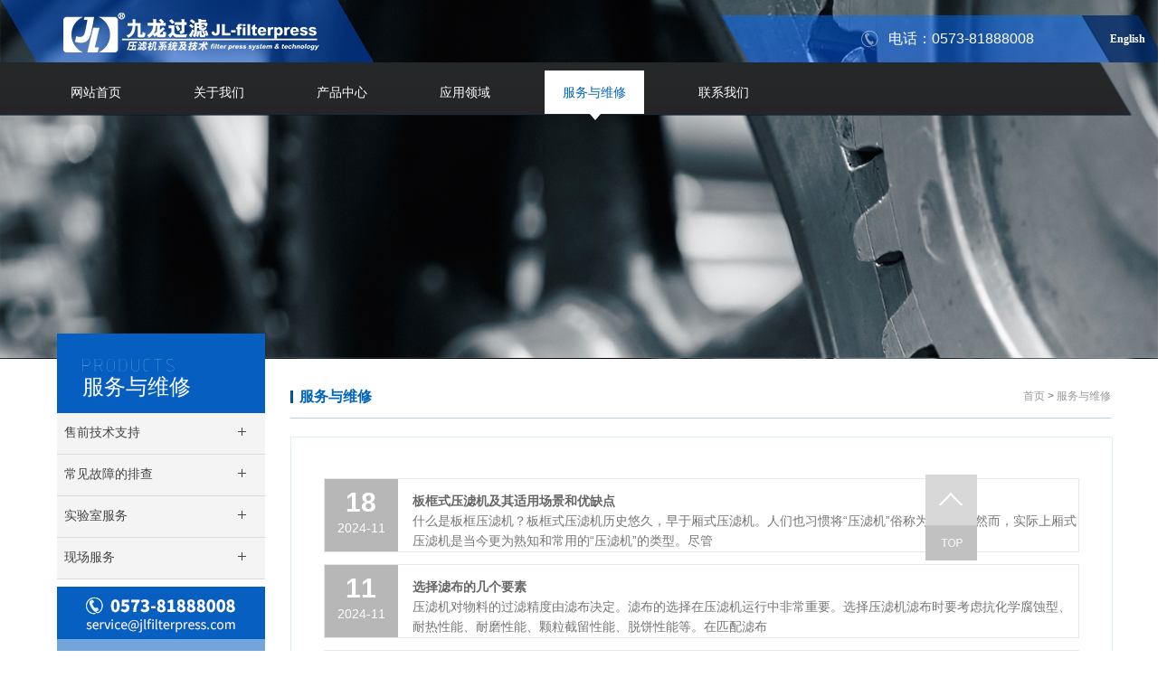

--- FILE ---
content_type: text/html;charset=utf-8
request_url: https://zjjiulong.com.cn/index.php?m=home&c=Lists&a=index&tid=2
body_size: 5573
content:
<!DOCTYPE html>
<html lang="en">
<head>
	<meta http-equiv="Content-Type" content="text/html; charset=UTF-8" />
<meta http-equiv="content-language" content="zh-CN" />
<!-- <meta name="viewport" content="width=device-width,height=device-height,initial-scale=1.0,maximum-scale=1.0,user-scalable=no" /> -->
<meta name="apple-mobile-web-app-capable" content="yes" />
<meta name="apple-mobile-web-app-status-bar-style" content="black" />
<meta name="format-detection" content="telephone=no" />
<title>服务与维修_浙江九龙环境科技有限公司</title>
<meta name="keywords" content="" />
<meta name="description" content="" />
<meta name="renderer" content="webkit">
<meta name="baidu-site-verification" content="code-77v81JZrrU" />  
<meta http-equiv="X-UA-Compatible" content="IE=edge">
<meta name="renderer" content="webkit">
<meta name="applicable-device" content="pc,mobile">
<meta name="MobileOptimized" content="width"/>
<meta name="HandheldFriendly" content="true"/>
<link rel="canonical" href="https://www.jlfilterpress.com" />
<link href="/template/pc/static/css/reset.css" rel="stylesheet" media="screen" type="text/css" />
<link href="/template/pc/static/css/jquery.lightbox-0.5.css" rel="stylesheet" media="screen" type="text/css" />
<link href="/template/pc/static/css/style.css" rel="stylesheet" media="screen" type="text/css" />
<link href="/template/pc/static/css/page.css" rel="stylesheet" media="screen" type="text/css" />
<script language="javascript" type="text/javascript" src="/template/pc/static/js/jquery.js"></script>
<script language="javascript" type="text/javascript" src="/template/pc/static/js/slider.js"></script>
<script language="javascript" type="text/javascript" src="/template/pc/static/js/jquery.easing.1.3.js"></script>
<script language="javascript" type="text/javascript" src="/template/pc/static/js/script.js"></script>
<script language="javascript" type="text/javascript" src="/template/pc/static/js/jquery.superslide.2.1.1.js"></script>
<script language="javascript" type="text/javascript" src="/template/pc/static/js/jquery.scrollloading.js"></script>
<script language="javascript" type="text/javascript" src="/template/pc/static/js/jquery.lightbox-0.5.js"></script>
<script language="javascript" type="text/javascript" src="/template/pc/static/js/tools.js"></script>
<script>
	var STATIC_URL = "/";
	var GLOBAL_URL = "/";
	var UPLOAD_URL = "/" ;
</script>

<!--[if IE 6]>
	<script src="static/js/ie6png.min.js" type="text/javascript" charset="utf-8"></script>	<script type="text/javascript">
		IE6PNG.fix('*,.png:hover,.png');
	</script>
<![endif]--><script type="text/javascript" src="/public/static/common/js/ey_global.js?v=v1.7.2"></script>
</head>
<body>

	<div class="header 1">

<div class="head1">
<h1><a href="https://www.jlfilterpress.com">
<dl>
<dt></dt>
<dd></dd>
</dl>
</a>
</h1>
<h2 >
<p style="color:#fff;">电话：0573-81888008</p>
<a target="_blank" href="https://zjjiulong.com.cn/?lang=en">English</a>
</h2>
</div>
<style>
.home-ul1{width: 100px;float: left;}
.home-ul2{width: 400px;float: left;margin-left: 60px;height: 82px;}
.home-wid{height: 25px!important;line-height: 25px!important;width: 220px;clear: both;}
.head2-box li.home-li ul li a {padding: 0 0px 0 10px;margin-right: 1px;}
.home-ml{}
.home-hover:hover dl{display:block!important;width: 199px;background: #fff;}
.home-ul2 li:first-child dl{margin: -26px 10px 10px 199px}
.home-ul2 li:nth-child(2) dl{margin: -26px 10px 10px 189px}
.home-ul2 li:nth-child(3) dl{margin: -26px 10px 10px 189px}
.home-ul2 li:nth-child(4) dl{margin: -26px 10px 10px 189px}
.home-ul2 li:nth-child(5) dl{margin: -26px 10px 10px 189px}
.home-ul2 li:nth-child(6) dl{margin: -26px 10px 10px 189px}
.home-ul2 li:nth-child(7) dl{margin: -26px 10px 10px 189px}
.home-ul2 li:nth-child(8) dl{margin: -26px 10px 10px 189px}
.home-ul2 li:nth-child(9) dl{margin: -26px 10px 10px 189px}
</style>
<div class="head2">
<div class="head2-box">
<ul>
<li class="home-li"><a class="home-a " href="https://www.jlfilterpress.com" >网站首页</a>
<span class=""></span>
<!--<span class=""></span>-->
</li>


<li class="home-li"><a class="home-a " href="//zjjiulong.com.cn/index.php?m=home&amp;c=Lists&amp;a=index&amp;tid=8">关于我们</a><span class=""></span>
<ul class="ul1">
<div class="home-ul1">
<li class="home-wid"><img src="/uploads/allimg/20231116/1-2311161I254936.jpg" alt=""></li>
</div>

<div class="home-ul2">
<li class="home-wid home-hover">
<a href="/index.php?m=home&c=Lists&a=index&tid=8">公司概况</a>
</li>
<li class="home-wid home-hover">
<a href="/index.php?m=home&c=Lists&a=index&tid=68">编年历</a>
</li>
<li class="home-wid home-hover">
<a href="/index.php?m=home&c=Lists&a=index&tid=69">品牌介绍</a>
</li>
<li class="home-wid home-hover">
<a href="/index.php?m=home&c=Lists&a=index&tid=70">荣誉资质</a>
</li>


</div>

<div class="home-ul1 home-ml">
<li class="deta-li">
<dl>
<dt></dt>
<dd></dd>
<dd>九龙过滤（原金龙压滤机），是中国主要的压滤机生产企业。公司提供的设备、系统和服务致力于帮助提高和优化客户的工艺流程。</dd>
</dl>
</li>
</div>

</ul></li> <li class="home-li"><a class="home-a " href="/index.php?m=home&c=Lists&a=index&tid=3">产品中心</a><span class=""></span>
<ul class="ul2">
<div class="home-ul1">
<li class="home-wid"><img src="/uploads/allimg/20240201/1-2402011QK2B4.png" alt=""></li>
</div>

<div class="home-ul2">
<li class="home-wid home-hover">
<a href="/index.php?m=home&c=Lists&a=index&tid=20">压滤机</a>
<dl style="display:none;background:#0064b9;">
    <dd style="border-bottom:1px solid #f5f5f5;"><a href="/index.php?m=home&c=Lists&a=index&tid=5" style="color:#f5f5f5;">压滤机组成&选型方法</a></dd>
<dd style="border-bottom:1px solid #f5f5f5;"><a href="/index.php?m=home&c=Lists&a=index&tid=24" style="color:#f5f5f5;">厢式压滤机</a></dd>
<dd style="border-bottom:1px solid #f5f5f5;"><a href="/index.php?m=home&c=Lists&a=index&tid=25" style="color:#f5f5f5;">隔膜式压滤机</a></dd>
<dd style="border-bottom:1px solid #f5f5f5;"><a href="/index.php?m=home&c=Lists&a=index&tid=72" style="color:#f5f5f5;">专用压滤机</a></dd>
<dd style="border-bottom:1px solid #f5f5f5;"><a href="/index.php?m=home&c=Lists&a=index&tid=73" style="color:#f5f5f5;">金龙系列压滤机(一体机)</a></dd>
<dd style="border-bottom:1px solid #f5f5f5;"><a href="/index.php?m=home&c=Lists&a=index&tid=74" style="color:#f5f5f5;">防爆压滤机</a></dd>
</dl></li>
<li class="home-wid home-hover">
<a href="/index.php?m=home&c=Lists&a=index&tid=21">压滤机辅助系统</a>
<dl style="display:none;background:#0064b9;">
    <dd style="border-bottom:1px solid #f5f5f5;"><a href="/index.php?m=home&c=Lists&a=index&tid=26" style="color:#f5f5f5;">自动拉板</a></dd>
<dd style="border-bottom:1px solid #f5f5f5;"><a href="/index.php?m=home&c=Lists&a=index&tid=75" style="color:#f5f5f5;">接液翻板</a></dd>
<dd style="border-bottom:1px solid #f5f5f5;"><a href="/index.php?m=home&c=Lists&a=index&tid=76" style="color:#f5f5f5;">滤布水洗</a></dd>
<dd style="border-bottom:1px solid #f5f5f5;"><a href="/index.php?m=home&c=Lists&a=index&tid=77" style="color:#f5f5f5;">反吹系统</a></dd>
<dd style="border-bottom:1px solid #f5f5f5;"><a href="/index.php?m=home&c=Lists&a=index&tid=78" style="color:#f5f5f5;">自动振打</a></dd>
<dd style="border-bottom:1px solid #f5f5f5;"><a href="/index.php?m=home&c=Lists&a=index&tid=79" style="color:#f5f5f5;">多功能电气控制</a></dd>
<dd style="border-bottom:1px solid #f5f5f5;"><a href="/index.php?m=home&c=Lists&a=index&tid=80" style="color:#f5f5f5;">多功能阀门组件</a></dd>
<dd style="border-bottom:1px solid #f5f5f5;"><a href="/index.php?m=home&c=Lists&a=index&tid=81" style="color:#f5f5f5;">包不锈钢</a></dd>
<dd style="border-bottom:1px solid #f5f5f5;"><a href="/index.php?m=home&c=Lists&a=index&tid=82" style="color:#f5f5f5;">旋塑防腐</a></dd>
<dd style="border-bottom:1px solid #f5f5f5;"><a href="/index.php?m=home&c=Lists&a=index&tid=83" style="color:#f5f5f5;">安全光栅</a></dd>
</dl></li>
<li class="home-wid home-hover">
<a href="/index.php?m=home&c=Lists&a=index&tid=22">压滤机组件</a>
<dl style="display:none;background:#0064b9;">
    <dd style="border-bottom:1px solid #f5f5f5;"><a href="/index.php?m=home&c=Lists&a=index&tid=27" style="color:#f5f5f5;">厢式滤板</a></dd>
<dd style="border-bottom:1px solid #f5f5f5;"><a href="/index.php?m=home&c=Lists&a=index&tid=28" style="color:#f5f5f5;">隔膜式滤板</a></dd>
<dd style="border-bottom:1px solid #f5f5f5;"><a href="/index.php?m=home&c=Lists&a=index&tid=29" style="color:#f5f5f5;">板框式滤板</a></dd>
<dd style="border-bottom:1px solid #f5f5f5;"><a href="/index.php?m=home&c=Lists&a=index&tid=84" style="color:#f5f5f5;">嵌入式滤板</a></dd>
<dd style="border-bottom:1px solid #f5f5f5;"><a href="/index.php?m=home&c=Lists&a=index&tid=85" style="color:#f5f5f5;">滤布</a></dd>
<dd style="border-bottom:1px solid #f5f5f5;"><a href="/index.php?m=home&c=Lists&a=index&tid=86" style="color:#f5f5f5;">液压站</a></dd>
<dd style="border-bottom:1px solid #f5f5f5;"><a href="/index.php?m=home&c=Lists&a=index&tid=87" style="color:#f5f5f5;">电气箱</a></dd>
<dd style="border-bottom:1px solid #f5f5f5;"><a href="/index.php?m=home&c=Lists&a=index&tid=88" style="color:#f5f5f5;">手柄</a></dd>
<dd style="border-bottom:1px solid #f5f5f5;"><a href="/index.php?m=home&c=Lists&a=index&tid=89" style="color:#f5f5f5;">水嘴</a></dd>
<dd style="border-bottom:1px solid #f5f5f5;"><a href="/index.php?m=home&c=Lists&a=index&tid=90" style="color:#f5f5f5;">夹布器</a></dd>
</dl></li>
<li class="home-wid home-hover">
<a href="/index.php?m=home&c=Lists&a=index&tid=71">压滤机配套设备</a>
<dl style="display:none;background:#0064b9;">
    <dd style="border-bottom:1px solid #f5f5f5;"><a href="/index.php?m=home&c=Lists&a=index&tid=92" style="color:#f5f5f5;">液压储泥斗</a></dd>
<dd style="border-bottom:1px solid #f5f5f5;"><a href="/index.php?m=home&c=Lists&a=index&tid=93" style="color:#f5f5f5;">气动储泥斗</a></dd>
<dd style="border-bottom:1px solid #f5f5f5;"><a href="/index.php?m=home&c=Lists&a=index&tid=94" style="color:#f5f5f5;">吨袋导料斗</a></dd>
<dd style="border-bottom:1px solid #f5f5f5;"><a href="/index.php?m=home&c=Lists&a=index&tid=95" style="color:#f5f5f5;">皮带输送机</a></dd>
<dd style="border-bottom:1px solid #f5f5f5;"><a href="/index.php?m=home&c=Lists&a=index&tid=96" style="color:#f5f5f5;">螺旋输送机</a></dd>
<dd style="border-bottom:1px solid #f5f5f5;"><a href="/index.php?m=home&c=Lists&a=index&tid=97" style="color:#f5f5f5;">输送机导料斗</a></dd>
<dd style="border-bottom:1px solid #f5f5f5;"><a href="/index.php?m=home&c=Lists&a=index&tid=98" style="color:#f5f5f5;">龙门架</a></dd>
<dd style="border-bottom:1px solid #f5f5f5;"><a href="/index.php?m=home&c=Lists&a=index&tid=99" style="color:#f5f5f5;">操作平台</a></dd>
<dd style="border-bottom:1px solid #f5f5f5;"><a href="/index.php?m=home&c=Lists&a=index&tid=100" style="color:#f5f5f5;">进料泵</a></dd>
<dd style="border-bottom:1px solid #f5f5f5;"><a href="/index.php?m=home&c=Lists&a=index&tid=101" style="color:#f5f5f5;">洗布小车</a></dd>
</dl></li>


</div>

<div class="home-ul1 home-ml">
<li class="deta-li">
<dl>
<dt></dt>
<dd></dd>
<dd>行业领先的过滤设备制造企业
九龙过滤（原金龙压滤机），是中国主要的压滤机生产企业。公司成立于1999年，始终专注于压滤机的设计和生产。经过近20年的……</dd>
</dl>
</li>
</div>

</ul></li> <li class="home-li"><a class="home-a " href="/index.php?m=home&c=Lists&a=index&tid=4">应用领域</a><span class=""></span>
<ul class="ul3">
<div class="home-ul1">
<li class="home-wid"><img src="/uploads/allimg/20231122/1-23112222363U41.jpg" alt=""></li>
</div>

<div class="home-ul2">
<li class="home-wid home-hover">
<a href="/index.php?m=home&c=Lists&a=index&tid=66">污水处理&环保</a>
</li>
<li class="home-wid home-hover">
<a href="/index.php?m=home&c=Lists&a=index&tid=64">化工行业</a>
</li>
<li class="home-wid home-hover">
<a href="/index.php?m=home&c=Lists&a=index&tid=54">矿业&矿物土</a>
</li>
<li class="home-wid home-hover">
<a href="/index.php?m=home&c=Lists&a=index&tid=56">食品行业</a>
</li>
<li class="home-wid home-hover">
<a href="/index.php?m=home&c=Lists&a=index&tid=58">冶炼</a>
</li>


</div>

<div class="home-ul1 home-ml">
<li class="deta-li">
<dl>
<dt></dt>
<dd></dd>
<dd>行业领先的过滤设备制造企业
九龙过滤（原金龙压滤机），是中国主要的压滤机生产企业。公司成立于1999年，始终专注于压滤机的设计和生产。经过近20年的……</dd>
</dl>
</li>
</div>

</ul></li> <li class="home-li"><a class="home-a active" href="/index.php?m=home&c=Lists&a=index&tid=2">服务与维修</a><span class="active"></span>
<ul class="ul4">
<div class="home-ul1">
<li class="home-wid"><img src="/uploads/allimg/20231122/1-231122223G0235.jpg" alt=""></li>
</div>

<div class="home-ul2">
<li class="home-wid home-hover">
<a href="/index.php?m=home&c=Lists&a=index&tid=10"> 售前技术支持</a>
</li>
<li class="home-wid home-hover">
<a href="/index.php?m=home&c=Lists&a=index&tid=7">常见故障的排查</a>
</li>
<li class="home-wid home-hover">
<a href="/index.php?m=home&c=Lists&a=index&tid=11">实验室服务</a>
</li>
<li class="home-wid home-hover">
<a href="/index.php?m=home&c=Lists&a=index&tid=12">现场服务</a>
</li>


</div>

<div class="home-ul1 home-ml">
<li class="deta-li">
<dl>
<dt></dt>
<dd></dd>
<dd>行业领先的过滤设备制造企业
九龙过滤（原金龙压滤机），是中国主要的压滤机生产企业。公司成立于1999年，始终专注于压滤机的设计和生产。经过近20年的……</dd>
</dl>
</li>
</div>

</ul></li> <li class="home-li"><a class="home-a " href="/index.php?m=home&c=Lists&a=index&tid=102">联系我们</a><span class=""></span>
</li> 


</ul>
</div>
<div class="nav-mak"></div>
</div>



</div>
<style>
.top{
top:0;
}
</style>

<script>
$(function(){
var _url = window.location.href;
$('.head2-box').find('.home-li').each(function() {
if(_url.indexOf($(this).find('.home-a').attr('href'))>-1){
$(this).find("a").siblings().removeClass('cur');
$(this).find("a").addClass('cur');
$(".head2-box .home-li").find("span").removeClass("cur");
if($(this).find("ul").length <1)  {
    $(this).find("a").next('span').removeClass('active');
} else {
    $(this).find("a").next('span').addClass('cur');
}

}

});


var hideMenubgTimer;

$(".home-li").hover(function(){
var $sub = $(this).find("ul")
if($sub.length < 1) return;
clearTimeout(hideMenubgTimer);
$(this).find("ul").stop(true,true).fadeIn("fast");
$(".nav-mak").stop(true,true).slideDown(300);
/*$(this).find("span").addClass("add2")*/
/*  $(this).find(".home-a").css("background","#fff")
$(this).find(".home-a").css("color","#0064b9")*/
},function(){
$(this).find("ul").stop(true,true).fadeOut("fast");
//$(".nav-mak").stop(true,true).slideUp("800");
/* $(this).find("span").removeClass("add2")*/
/* $(this).find(".home-a").css("background","transparent")
$(this).find(".home-a").css("color","#999")*/
hideMenubgTimer = setTimeout(menuBgHide, 300);
})

$('.head1-box').mouseleave(function() {
hideMenubgTimer = setTimeout(menuBgHide, 50)
});
})
function menuBgHide() {
$(".nav-mak").stop(true,true).slideUp(300);
};

window.onscroll = function(){ 
var t = document.documentElement.scrollTop || document.body.scrollTop;  
if( t >= 69 ) { 
console.log(0)
$('.head2').addClass('top');
} else { 
console.log(1)
$('.head2').removeClass('top'); 
} 
} 
</script>	<!--导航-->
	<!--头部导航-->
		<div class="tit-banner"  style="background-image: url(/uploads/allimg/20231122/1-231122230521415.jpg)" ></div>


<div class="containers clearfix">
	<div class="containers-left">
			<dl>
				<dt>服务与维修</dt>
				<dd>
					<ul> 
						<li class="tit-li">
						<a href="/index.php?m=home&c=Lists&a=index&tid=10">	<span class="tit-a" data-id="1" > 售前技术支持</span></a>
								</li> 
						<li class="tit-li">
						<a href="/index.php?m=home&c=Lists&a=index&tid=7">	<span class="tit-a" data-id="2" >常见故障的排查</span></a>
								</li> 
						<li class="tit-li">
						<a href="/index.php?m=home&c=Lists&a=index&tid=11">	<span class="tit-a" data-id="3" >实验室服务</span></a>
								</li> 
						<li class="tit-li">
						<a href="/index.php?m=home&c=Lists&a=index&tid=12">	<span class="tit-a" data-id="4" >现场服务</span></a>
								</li> 
				
				</ul>
			</dd>
		</dl>
		<dl class="dl-con">
				<dt>联系我们</dt>
				<dd><img src="/template/pc/static/picture/conta.jpg" alt=""></dd>
				<dd class="dd2">https://www.jlfilterpress.com</dd>
			</dl>
	</div>
 <div class="containers-right">
		<h2><a class="num-1" href="/index.php?m=home&c=Lists&a=index&tid=2">服务与维修</a>
				<p>
					 <a href='/' class=''>首页</a> &gt; <a href='/index.php?m=home&c=Lists&a=index&tid=2'>服务与维修</a>				</p>
			</h2>
		<div class="news clearfix">
			<ul>							
				
								<li class="news2"><a href="/index.php?m=home&c=View&a=index&aid=265">
					<dl>
						<dt><i>18</i><span>2024-11</span></dt>
						<dd class="dd1">板框式压滤机及其适用场景和优缺点</dd>
						<dd class="dd2">什么是板框压滤机？板框式压滤机历史悠久，早于厢式压滤机。人们也习惯将“压滤机”俗称为“板框”。然而，实际上厢式压滤机是当今更为熟知和常用的“压滤机”的类型。尽管</dd>
					</dl>
				</a>
				</li>							
				
								<li class="news2"><a href="/index.php?m=home&c=View&a=index&aid=264">
					<dl>
						<dt><i>11</i><span>2024-11</span></dt>
						<dd class="dd1">选择滤布的几个要素</dd>
						<dd class="dd2">压滤机对物料的过滤精度由滤布决定。滤布的选择在压滤机运行中非常重要。选择压滤机滤布时要考虑抗化学腐蚀型、耐热性能、耐磨性能、颗粒截留性能、脱饼性能等。在匹配滤布</dd>
					</dl>
				</a>
				</li>							
				
								<li class="news2"><a href="/index.php?m=home&c=View&a=index&aid=263">
					<dl>
						<dt><i>28</i><span>2024-10</span></dt>
						<dd class="dd1">压滤机喷浆的一些主要原因及其详细分析</dd>
						<dd class="dd2">一、进料压力与压紧力问题进料压力过高当进料压力超过压滤机设计承受范围时，可能导致泥浆通过滤布或滤板的间隙溢出，形成喷浆现象。这通常是因为用户在进料管路上未安装压</dd>
					</dl>
				</a>
				</li>							
				
								<li class="news2"><a href="/index.php?m=home&c=View&a=index&aid=262">
					<dl>
						<dt><i>26</i><span>2024-10</span></dt>
						<dd class="dd1">压滤机怎样选型？</dd>
						<dd class="dd2">一、处理量计算污泥量：首先需要确定除尘设备每天产生的污水量以及污水中含泥量，从而计算出每天会产生多少泥饼。例如，一个污水处理厂设计处理污水总量1000吨，污水含</dd>
					</dl>
				</a>
				</li>															

			</ul>
			<div class="page">
	   	       <div class="pagination"> 共<strong>1</strong>页 <strong>4</strong>条</div>	        </div>
		</div>	 
	</div> 
</div>



		<!--分隔-->


	<div class="return-top" id="return_top">

	</div>
	﻿<div class="footer1 clearfix">
    <div class="footer1-box">
        <h2></h2>
        <h3> <p class="pp">分享到：</p>
        <p>
        <a class="jiathis_button_tsina er1" href="#"></a>
        <a class="jiathis_button_weixin er2" href="#"></a>
        <a class="jiathis_button_qzone er3" href="#"></a>
        </p>
        </h3>
    </div>
</div>

<div class="footer2 clearfix">
    <div class="footer2-box">
        <ul class="footer2-ul">
		            <li><a href="//zjjiulong.com.cn/index.php?m=home&amp;c=Lists&amp;a=index&amp;tid=8">关于我们</a>
			                <ul>                   <li><a href="/index.php?m=home&c=Lists&a=index&tid=8">公司概况</a></li>
                                       <li><a href="/index.php?m=home&c=Lists&a=index&tid=68">编年历</a></li>
                                       <li><a href="/index.php?m=home&c=Lists&a=index&tid=69">品牌介绍</a></li>
                                       <li><a href="/index.php?m=home&c=Lists&a=index&tid=70">荣誉资质</a></li>
                                   </ul>            </li>
			            <li><a href="/index.php?m=home&c=Lists&a=index&tid=3">产品中心</a>
			                <ul>                   <li><a href="/index.php?m=home&c=Lists&a=index&tid=20">压滤机</a></li>
                                       <li><a href="/index.php?m=home&c=Lists&a=index&tid=21">压滤机辅助系统</a></li>
                                       <li><a href="/index.php?m=home&c=Lists&a=index&tid=22">压滤机组件</a></li>
                                       <li><a href="/index.php?m=home&c=Lists&a=index&tid=71">压滤机配套设备</a></li>
                                   </ul>            </li>
			            <li><a href="/index.php?m=home&c=Lists&a=index&tid=4">应用领域</a>
			                <ul>                   <li><a href="/index.php?m=home&c=Lists&a=index&tid=66">污水处理&环保</a></li>
                                       <li><a href="/index.php?m=home&c=Lists&a=index&tid=64">化工行业</a></li>
                                       <li><a href="/index.php?m=home&c=Lists&a=index&tid=54">矿业&矿物土</a></li>
                                       <li><a href="/index.php?m=home&c=Lists&a=index&tid=56">食品行业</a></li>
                                       <li><a href="/index.php?m=home&c=Lists&a=index&tid=58">冶炼</a></li>
                                   </ul>            </li>
			            <li><a href="/index.php?m=home&c=Lists&a=index&tid=2">服务与维修</a>
			                <ul>                   <li><a href="/index.php?m=home&c=Lists&a=index&tid=10"> 售前技术支持</a></li>
                                       <li><a href="/index.php?m=home&c=Lists&a=index&tid=7">常见故障的排查</a></li>
                                       <li><a href="/index.php?m=home&c=Lists&a=index&tid=11">实验室服务</a></li>
                                       <li><a href="/index.php?m=home&c=Lists&a=index&tid=12">现场服务</a></li>
                                   </ul>            </li>
			            <li><a href="/index.php?m=home&c=Lists&a=index&tid=102">联系我们</a>
			             </li>
			             
        </ul>
        
        <h3 style="text-align:center; line-height:36px;">
        <p >
          <a class="home-a" href="https://www.jlfilterpress.com">网站首页</a>
		  		  <a href="//zjjiulong.com.cn/index.php?m=home&amp;c=Lists&amp;a=index&amp;tid=8" class="home-a ">关于我们</a>
		  <a href="/index.php?m=home&c=Lists&a=index&tid=3" class="home-a ">产品中心</a>
		  <a href="/index.php?m=home&c=Lists&a=index&tid=4" class="home-a ">应用领域</a>
		  <a href="/index.php?m=home&c=Lists&a=index&tid=2" class="home-a on">服务与维修</a>
		  <a href="/index.php?m=home&c=Lists&a=index&tid=102" class="home-a ">联系我们</a>
          <a href="sitemap.xml" target="_blank">网站地图</a> 
        </p>
        <p >Copyright © 2018 浙江九龙环境科技有限公司 All Rights Reserved<a href="https://beian.miit.gov.cn/" target="_blank">浙ICP备19016047号</a> <a href="http://www.beian.gov.cn/portal/registerSystemInfo?recordcode=33048302000290" target="_blank"><img src="/template/pc/static/picture/beian.png" alt="">浙公网安备33048302000290号</a> <span class="spn" style="display:inline-block;margin:0 5px">技术支持：雄飞网络</p>

       </h3>
    </div>
</div>
	<!--底部-->
	<script>
	var return_top=document.getElementById("return_top");
	var dtHeight=document.documentElement.clientHeight||document.body.clientHeight;

	var return_time=null;
	window.onscroll=function(){
		var dtScroll=document.documentElement.scrollTop||document.body.scrollTop;
		if(dtScroll>=dtHeight){
			return_top.style.display='block';
		}else{
			return_top.style.display='none';
		}
	}

	return_top.onclick=function(){

		var return_time=setInterval(function(){
			var dtScroll=document.documentElement.scrollTop||document.body.scrollTop;
			var dtSpeed=Math.floor(-dtScroll/6);


			document.documentElement.scrollTop=document.body.scrollTop =dtScroll+dtSpeed; 



			if(dtScroll==0){
				clearInterval(return_time)
			}


		},50)

	}

	window.onscroll = function(){ 
		var t = document.documentElement.scrollTop || document.body.scrollTop;  
		if( t >= 69 ) { 
			$('.head2').addClass('top');
		} else { 
			$('.head2').removeClass('top'); 
		} 
	} 
</script>
	
<script type="text/javascript">var root_dir="";var ey_aid=0; var __lang__='cn';</script>
<script language="javascript" type="text/javascript" src="/public/static/common/js/ey_footer.js?v=v1.7.2"></script>
</body>
</html>



--- FILE ---
content_type: text/css
request_url: https://zjjiulong.com.cn/template/pc/static/css/style.css
body_size: 7659
content:
@charset "UTF-8";
body{

	font-family:  "Microsoft YaHei", "微软雅黑", STXihei, "华文细黑", SimSun, "宋体", Helvetica, Tahoma, Arial,  sans-serif;

}

body{
	 min-width: 1290px;
}

html,body{
	width: 100%;
	height: 100%;
}


.clearfix:after{
	display:block;
	clear:both;
	visibility:hidden;
	height:0;
	overflow:hidden;
	content:".";
}

.footer1{
	height: 41px;
	padding: 15px 0;
	background: #0277e8;
}

.footer1-box{
	width: 1165px;
	margin: 0 auto;
}

.footer1-box h2{
	width:63px;
	height: 41px;
	background: url(../images/s-l.png) no-repeat; 
	float: left;
}


.footer1-box h3{
	height: 41px;
	line-height: 41px;
	float: right;
	font-size: 18px;
	color: #fff;
	font-weight: 100;
}

.footer1-box h3 p{
	float: right;
}

.footer1-box h3 p.pp{
	float: left;
}

.footer1-box h3 a{
	margin-top: 5px;
	display: block;
	width: 30px;
	height: 31px;
	float: left;
	margin-right: 6px;
}

.footer1-box h3 a.er1{
	background: url(../images/er1.png) no-repeat;
}

.footer1-box h3 a.er2{
	background: url(../images/er2.png) no-repeat;
}

.footer1-box h3 a.er3{
	background: url(../images/er3.png) no-repeat;
}


.footer2{
	padding: 80px 0 60px 0;
	background: #f5f5f5;
}

.footer2-box{
	width: 1165px;
	margin: 0 auto;
}


.footer2 li{
	width: 220px;
	font-size: 16px;

}

.footer2 li a{
	color: #545454;
}

.footer2 li ul{
	margin-top: 25px;
}

.footer2 li ul li{
	font-size: 12px;
	line-height: 24px;
	text-indent: 5px;
}
.footer2 li ul li a{
  color: #646464;
}



.footer2 li.last-li{
   font-size: 18px;
   color: #000;
   width: 265px;
}

.footer2 li.last-li ul li{
	width: 265px;
	font-size: 12px;
	color: #646464;
}


.footer2 li ul li.con-li{
    font-size: 16px;
    color: #646464;
    margin-top: 25px;
    margin-bottom: 8px;
}


.footer2 li.last-li ul li form{
	width: 250px;
	height: 30px;
	border: 1px solid #8498af;
	margin-top: 35px;
}

.footer2 li.last-li ul li input[type=text]{
	line-height: 31px;
	text-indent: 17px;
	color: #a4c1f6;
	width: 222px;
	height: 31px;
	background: #0171ed;
	border: none;
	float: left;
}

.footer2 li.last-li ul li input[type=submit]{
	border: none;
	width: 28px;
	height: 31px;
	background: #0171ed url(../images/fd.png) left center no-repeat;
    float: left;
}

.footer2 h3 a{
	font-size: 12px;
	color: #646464;
	padding-right: 15px;
	background: url(../images/lin.png) right center no-repeat;
	font-weight: 100;
	margin-right: 12px;

}

.footer1 a:hover,.footer2 a:hover{
	text-decoration: underline;
}


.footer2 ul.footer2-ul{
	margin-bottom: 85px;
	width:100%;
}


.footer2 h3 p.p-r{
	float: right;
}

.footer2 h3 a.home-a1{
	background: transparent;
}


.footer2 h3 p.p-l{
	float: left;
}

.footer2 h3 p{
	font-size: 12px;
	color:#9a9a9a;
	font-weight: 100;
}

.footer2 h3 p.p-r a{
	background: transparent;
	padding-right: 0;
	margin-right: 0;
}
.header{
	width: 100%;
	position: absolute;
	left: 0;
	top: 0;
	z-index: 5;
}

.head1{
	width: 1290px;
	height: 41px;
	padding: 14px 0;
	margin: 0 auto;
	background: url(../images/nav2.png) no-repeat;
}

.head1 h1{
	height: 44px;
	width: 286px;
	background: url(../images/logo1.png) no-repeat;
	float: left;
	margin-left:70px;
}

.head1 h1 a{
	display: block;
	width: 100%;
	height: 100%;
}

.head1 h1 dt{
	color:#fffbf7;
	font-size: 16px;

}

.head1 h1 dd{
	color: #fffbf7;
	font-size: 9px;
	line-height: 16px;

}

.head1 h2{
	float: right;
	color: #a5b5e1;
	font-weight: 100;
	font-size: 16px;
	height: 20px;
	background: url(../images/tel.png) left center no-repeat;
	text-indent: 30px;
	line-height: 20px;
	margin-top: 19px;
	margin-right: 24px;

}

.head1 h2 p{
	float: left;
}

.head1 h2 a{
	font-family: "english";
	display: block;
	height: 11px;
	/*background: url(../images/engl.png) no-repeat;*/
	float: right;
	margin-left: 54px;
	font-size: 12px;
	color: #fff;
	font-weight: bold;
}

.head2{
	height: 59px;
	background: url(../images/nav1.png) center center no-repeat;
	position: fixed;
	width: 100%;
}


.head2-box{
	width: 1165px;
	margin: 0 auto;
}

.head2-box li{
	font-size: 14px; 
	height: 59px;
	line-height: 59px;
	
}

.head2-box li a.home-a{
	margin-top: 9px;
	display: block;
	height: 48px;
	line-height: 48px;
	/*background: url(../images/nav6.png) 92px 22px no-repeat;*/
	color: #fff;
	text-align: center;
	padding: 0 20px;
}

.head2-box li.home-li:hover a.home-a{
	background: #fff;
	color: #0064b9;
}

.head2-box li.home-li:hover span{
	  border-top: 7px solid #fff;
}


.head2-box li span{
	display: block;
	width: 0;
    height: 0;
    border-left: 6px solid transparent;
    border-right: 6px solid transparent;
    border-top: 7px solid transparent;
    margin-left: 50px;
    position: relative;
    z-index: 2;

}

.head2-box li span.active{
	border-top: 7px solid #fff;
}

.head2-box li span.add2{
	 border-top: 7px solid #fff;
}

.head2-box li.home-li{
	margin-right: 40px;
	position: relative;
}

.head2-box li.home-li a.home-a.active{
	color: #0064b9;
	background: #fff;
}

.head2-box li.home-li ul{
	width: 970px;
	height: 128px;
	position: absolute;
	top: 58px;
	left: -72px;
	padding-top: 24px;
	z-index: 2;
	display: none;
	
}

.head2-box li.home-li ul.ul2{
	left: -221px;
}

.head2-box li.home-li ul.ul3{
	left: -375px;
}

.head2-box li.home-li ul.ul4{
	left: -525px;
}

.head2-box li.home-li ul.ul5{
	left: -675px;
}

.head2-box li.home-li ul.ul6{
	left: -829px;
}



.head2-box li.home-li ul li img{
	width: 133px;
	height: 82px;
	margin-right: 30px;
}

.head2-box li.home-li ul li a{
	display: block;
	height: 26px;
	line-height: 26px;
	/* border-bottom: 1px solid #4f7599; */
	background: url(../images/xic.png) left center no-repeat;
	color: #fff;
	font-size: 14px;
	margin-top: 0;
	padding: 0 30px 0 10px;
	margin-right: 30px;
	
}

.head2-box li.home-li ul li a:hover{
    font-size: 12px;
	margin-top: 0;
	padding: 0 30px 0 10px;

    display: block;
	height: 26px;
	line-height: 26px;
	color: #f5f5f5; background-color:#393939; background-image: url(../images/xic.png) left center no-repeat #393939;}


.head2-box li.home-li ul li.deta-li{
	border-left: 1px solid #4e7394;
	height: 100px;
	padding-left: 27px;
}


.head2-box li.home-li ul li.deta-li dt{
     width: 42px;
     height: 3px;
     background: #fff;
     margin-bottom: 16px;

}

.head2-box li.home-li ul li.deta-li dd{
	width: 264px;
	font-size: 12px;
	line-height: 24px;
	color: #fff;
}

.nav-mak{
	position: absolute;
	top: 57px;
	z-index: 0;
	left: 0;
	width: 100%;
	height: 152px;
	background: url(../images/nav3.png) center center no-repeat;
	display: none;
}

.banner{
	position: relative;
	height: 520px;
	
}

.banner  ul.slides{
	height: 520px;
	margin: 0 auto;
	position: relative;
	clear: both;
	width: 100%;
}

.banner  ul.slides li{
	clear: both;
	height: 520px;
	width: 100%;
	position: absolute;
	top: 0;
	left: 0;
}

.banner  ul.slides li a{
	display: block;
	height: 520px;
	width: 100%;
}

.banner  ul.slides li img{
	width: 100%;
	height:520px;
}

.banner .btns{
	position: absolute;
	right: 3%;
	top: 41%;

}

.banner .btns span{
	margin-bottom: 10px;
	display: block;
	width: 13px;
	height: 13px;
	border:1px solid #fff;
	border-radius: 13px;
	z-index: 100;
	cursor: pointer;
}
.banner .btns .btns-new span.active{
	background:  #fff;
}

.products{
	height: 476px;
	width: 100%;
	background: url(../images/ban.jpg) center center no-repeat;
}

.products-box{
	width: 1163px;
	margin: 0 auto;
	padding: 0 0 90px 0;
	overflow: hidden;
	position: relative;
}

.products-con{
	height: 330px;
	width: 3495px;
}

.products-con .box-con{
	float: left;
}

.products-con .box-con li{
	width: 386px;
}

.products-con .box-con li:hover dl{
	background: #0064b9;
}

.products-con .box-con li:hover dd{
	color: #fff;
}

.products-con .box-con li img{
	width: 386px;
	height: 249px;
	margin-bottom: 40px;
}

.products-con .box-con li dl{
	display: block;
    padding: 20px 0 15px 0;
    background: #3e3e3e;
    border-right: 1px solid #333;
}

.products-con .box-con li dl dt{
	font-size: 18px;
	color: #fff;
	text-align: center;
	line-height: 28px;
}

.products-con .box-con li dl dd{
	font-size: 14px;
	color: #a4a4a4;
	text-align: center;
}

.products-box ul.ul-btn{
  position: absolute;
  left: 530px;
  bottom: 60px;
}

.products-box ul.ul-btn li{
	width: 12px;
	height: 12px;
	margin-right: 23px;
	background: #c6c6c6;
	border-radius: 6px;
	cursor: pointer;
}

.products-box ul.ul-btn li.add1{
	background: #2f7de8;
}

.focus{
	height: 453px;
	width: 100%;
	/* background: url(../images/ban2.jpg) center center no-repeat; */
}

.focus-box{
	width: 1165px;
	margin: 0 auto;
	padding-top: 124px;
}

.focus-box dl{
   float: right;
}


.focus-box dl dt{
	font-size: 26px;
	color: #fff;
	text-align: right;
	margin-bottom: 20px;

}

.focus-box dl dd.dd1{
	width: 48px;
	height: 2px;
	background: #fff;
	margin-bottom: 16px;
	margin-left: 422px;
}

.focus-box dl dd.dd2{
	font-size: 16px;
	color: #c1bebd;
	line-height:30px;
	width: 470px;
	text-align: right;
}

.focus-box dl dd.dd3 a{
	display: block;
	width: 140px;
	height: 38px;
	background: #2f7de8;
	line-height: 38px;
	text-align: center;
	color: #fff;
	font-size: 16px;
	box-shadow: 0 0 2px #666;
	margin-top: 20px;
	margin-left: 330px;
}

.profile1{
	width: 1194px;
	margin: 0 auto;
	position: relative;
	
}


 dl.dl-tit{
	width: 340px;
	border-bottom: 1px solid #c2c2c2;
	margin-bottom: 50px;
	margin-left: 412px;
	margin-top: 50px;
}


.profile1 span.prev{
	top: 200px;
	left: -47px;
	position: absolute;
	width: 44px;
	height: 96px;
	background: #7f7f7f url(../images/spl.png) center center no-repeat;
	cursor: pointer;
}

.profile1 span.prev:hover{
	background: #2f7de8 url(../images/spl.png) center center no-repeat;
}




.profile1 span.next{
	top: 200px;
	right: -47px;
	position: absolute;
	width: 44px;
	height: 96px;
	background: #7f7f7f url(../images/spr.png) center center no-repeat;
	cursor: pointer;
}

.profile1 span.next:hover{
	background: #2f7de8 url(../images/spr.png) center center no-repeat;
}


 dl.dl-tit dt{
	font-size: 26px;
	line-height: 50px;
	color: #04315d;
	text-align: center;
}

 dl.dl-w dt{
 	color: #fff;
 }


 dl.dl-tit dd{
	width: 70px;
	height: 3px;
	background: #000;
	margin-bottom: -1px;
	margin-left: 135px;

}

.profile-box{
	width: 1194px;
	overflow: hidden;
	padding-bottom: 70px;
}

.profile-box ul{
	width: 2786px;
	height:325px;
	overflow: hidden;
}

.profile-box li{
	width: 370px;
	height:320px;
	margin: 0 14px;
	box-shadow: 0 0 3px #d6d6d6;
	margin-bottom:1px
}

.profile-box li:hover dt,.profile-box li:hover dd{
        color: #0277e8;
}

.profile-box li img{
	width: 370px;
	height: 283px;
}

.profile-box li dl dt{
	font-size: 14px;
	color: #333;
	line-height: 24px;
	margin-bottom: 10px;
	margin-top:8px;
	margin-left: 12px;
}

.profile-box li dl dd{
	font-size: 14px;
	line-height: 24px;
	color: #666;
	margin-left: 18px;
	
}


.return-top{
   width: 57px;
   height: 95px;
   background: url(../images/top1.jpg) no-repeat;
   position: fixed;
   cursor: pointer;
   z-index: 15;
   bottom: 100px;
   right: 200px;
}
.return-top:hover{
	background: url(../images/top.jpg) no-repeat;
}


.new{
	width: 1192px;
	margin: 0 auto;
	padding-bottom: 90px;
}

.new-blue{
	background: #04315d;
	padding-top: 15px;
}

.new-box-l{
	width: 524px;
	float: left;
	overflow: hidden;
	position: relative;
	height: 237px;
}

.new-box-r{
	width: 620px;
	float: right;
}

.new-box-l .img-box{
	position: absolute;
	left: 0;
	top: 0;
	width: 524px;
	height: 237px;
	overflow: hidden;
}

.new-box-l .img-box img{
	width: 524px;
	height: 237px;
}

.new-box-r li{
      width: 640px;
      padding: 20px 0;
     
}

.new-box-r li a{
	color: #8298ae;
}

.new-box-r li h2{
	width: 101px;
	font-size: 70px;
	font-weight: 100;
	float: left;
	text-align: center;
	border-right: 1px solid #535a64;
	height: 74px;
	line-height: 74px;
	padding-right: 5px;
	margin-right: 17px;
}

.new-box-r li h2.add3{
	border-right: 1px solid #fff;
}

.new-box-r li dl {
	width: 471px;
	float: left;
}

.new-box-r li dl dt{
    font-size: 16px;
    margin-bottom: 12px;
}

.new-box-r li dl dt span{
	font-size: 14px;
	float: right;
	margin-right: 10px;
}

.new-box-r li dl dd{
	font-size: 12px;
	line-height: 22px;
	width: 471px;
	height: 44px;
	overflow: hidden;

}

/*首页样式*/

.tit-banner{
	height: 397px;
}



.containers{
	width: 1165px;
	margin: 0 auto;
}

.containers-left{
	width: 230px;
	float: left;
	margin-top: -28px;
}

.ds-con{
	padding-top: 8px;
}

.ds-con li img{
	width: 230px;
}

.ds-con li.li2{
	margin-top: 4px;
    text-align: center;
    background: #065fc0;
    width: 230px;
    color: #fff;
}

.containers-left dt{
	font-size: 24px;
	padding: 48px 0 18px 0;
	color: #fff;
	background: #065fc0 url(../images/pr9.png) 28px 28px no-repeat;
	text-indent: 28px;
}

.containers-left dl.dl-con dt{
        height: 0;
        display: none;
}

.containers-left dl.dl-con{
	padding-top: 8px;
	clear: both;
}

.containers-left dl.dl-con dd{
	color: #fff;
}
.containers-left dl.dl-con dd img{
	width: 230px;
}

.containers-left dl.dl-con dd.dd2{
	text-align: center;
	margin-top: 4px;
	background: #0064b9;
}

.about-bg dt{
	background: #065fc0 url(../images/us.png) 28px 28px no-repeat;
}

.containers-left dd li.tit-li{
	width: 230px;
	line-height:42px;
	text-indent:8px;
	font-size: 14px;
	clear: left;
}

.containers-left dd li span.tit-a{
	width: 230px;
	height: 45px;
	display: block;
	background: #f4f4f4 url(../images/po3.png) 200px 16px no-repeat; 
	color: #444;
	cursor: pointer;
	border-bottom: 1px solid #dadada;
}

.containers-left dd li span.tit-a:hover{
	background: #95c5ff url(../images/po1.png) 200px 20px no-repeat;
	color: #fff;
}

.containers-left dd li span.on{
	background: #95c5ff url(../images/po1.png) 200px 20px no-repeat;
	color: #fff;
}


.containers-left dd ul li ul{
   
 display: none;
}

.containers-left dd ul li.tit-li1 ul{
	display: block;
}
.containers-left dd ul li.tit-li1 ul li{
	height: 43px;
}

.containers-left dd ul li.tit-li1 ul li a{
	display: block;
	color: #444;
	background: #f4f4f4 url(../images/titl.png) 200px 20px no-repeat;
	border-bottom: 1px solid #dadada;
}

.containers-left dd ul li.tit-li1 ul li a.add5{
	background: #fff url(../images/titl.png) 200px 20px no-repeat;;
	color:#0064b9;
}

.containers-left dd ul li.tit-li1 ul li a:hover{
	background: #fff url(../images/titl.png) 200px 20px no-repeat;;
	color:#0064b9;
}

.containers-left dd li ul li{
	 width: 230px;
	 height: 42px;
	 background: #fafafa;
}

.containers-left dd li ul li a{
	display: block;
	color:#888;
	background:url(../images/po2.png) 200px 20px no-repeat; 
}

.containers-left dd li ul li a:hover{
	background: #95c5ff ;
	color: #fff;
}

.containers-right{
	width: 907px;
	float: right;
}

.containers-right h2{
	width: 907px;
	padding: 30px 0 12px 0;
	border-bottom: 1px solid #b2d0ea;

}

.containers-right h2 a.num-1{
	background: url(../images/nu.png) left center no-repeat;
	padding-left:  10px;
	font-size: 16px;
	color: #0064b9;
}


.containers-right h2 p{
	float: right;
	font-size: 12px;
	font-weight: 100;
}

.containers-right h2 p a{
   color: #999;
}

.containers-right .contents li{
     width: 292px;
     margin-right: 10px;
}

.containers-right .contents ul{
	padding-top: 30px;
}


.containers-right .contents li img{
	width: 295px;
	height: 190px;
	box-shadow: 1px 1px 1px #ccc;
}

.containers-right .contents li img:hover{
	box-shadow: 0 0 8px #ccc;
}


.containers-right .contents li.right-li{
	margin-right: 0;

}

.containers-right .contents li dd{
	padding: 18px 0;
	text-align: center;
	font-size: 14px;
	color: #666;
}

.page{
	margin: 0 auto;
	margin-bottom: 100px;
	height: 27px;
	padding-top: 50px;
	clear: left;
}
/*公司概况 */

.contents1{
  padding-top: 22px;
  width: 907px;
  height:255px; 
  overflow: hidden;
  position: relative;
}

.contents1 span.sp1{
	position: absolute;
	right: 64px;
	bottom: 10px;
	display: block;
	width: 24px;
	height: 24px;
	background: #095bbe url(../images/s1.png) center center no-repeat;
	cursor: pointer;
	moz-user-select: -moz-none;
-moz-user-select: none;
-o-user-select:none;
-khtml-user-select:none;
-webkit-user-select:none;
-ms-user-select:none;
user-select:none;

}

.contents1 span.sp2{
	right: 34px;
	bottom:10px;
	position: absolute;
	display: block;
	width:24px;
	height: 24px;
	background: #095bbe url(../images/s2.png) center center no-repeat;
	cursor: pointer;
	moz-user-select: -moz-none;
-moz-user-select: none;
-o-user-select:none;
-khtml-user-select:none;
-webkit-user-select:none;
-ms-user-select:none;
user-select:none;
}



.contents1 ul{
	width: 9070px;
	position: absolute;
	top: 0;
	left: 0;
}

.contents1 ul li{
	width: 907px;
}

.contents1 ul li dt{
	float: left;
}

.contents1 ul li dd{
	float: left;
	width: 509px;
}
.contents1 ul li dl{
	position: relative;
}

.contents1 ul li dd.dd1{
	color: #095bbe;
	font-size: 14px;
	font-weight: bold;
	margin-bottom: 24px;
	margin-top: 32px;
}

.contents1 ul li dd.dd2{
	color: #666;
	font-size: 16px;
}

.contents1 ul li dd.dd3{
   width: 509px;
   height: 1px;
   background: #d3d3d3;
   margin-top: 85px;
}

.contents1 ul li dd.dd4{
	width: 57px;
	height: 28px;
	line-height: 28px;
	text-align: center;
	color: #fff;
	font-size: 16px;
	background: url(../images/09.png) no-repeat;
	position: absolute;
	top: 25px;
	left: 0;
}

.contents1 ul li img{
	width: 327px;
	height: 255px;
	margin-right: 36px;

}

.contents2{
	margin-top: 45px;
	width: 907px;
	clear: both;
	padding-bottom: 80px;
	overflow: hidden;
}

.contents2 ul{
	background: url(../images/dot.png) 0 18px repeat-x;
	width: 2000px;
}

.contents2 li{
	width: 113px;
	color:#b1b1b1;
	text-align: center;
	cursor: pointer;
}

.contents3 .hd ul li.on{
	color: #095bbe;
}

.contents2 li h3{

}
/*发展历程*/

.contents-details{
	width: 907px;
}

.contents-details dt img{
	max-height:500px;
	border:1px solid #e8f1f9;
}

.contents-details dt{
	text-align: center;margin-bottom: 20px;
}

.contents-details dd{
	font-size: 14px;
	color: #3a3b3a;
	text-align: center;
}

.contents-details h2{
	padding: 0;
	font-size: 14px;
	width: 907px;
	height: 35px;
	margin-top: 40px;
	border-bottom: 1px solid #b2d0ea;
}

.contents-details h2 span{
	float: left;
	display: block;
	width: 167px;
	height: 35px;
	line-height: 35px;
	text-align: center;
	color: #fff;
	font-weight: 100;
	background: #5e5e5e;
	cursor: pointer;
}

.contents-details h2 span.add3{
	background: #0064b9;
}

.contents-details div.mess{
	width: 907px;
	min-height: 500px;
	padding-top: 25px;
	position: relative;
}

.contents-details div.mess-li{
	width: 907px;
	position: relative;
	left: 0;
	top:25px;
	font-size: 14px;
	line-height: 24px;
	color: #888;
	padding-bottom: 40px;
}
/*.mess .mess-li img{
	height:270px !important;
}*/
.contents-details div.mess-li table tr td {
 height: 32px;
    line-height: 32px;
    font-size: 12px;
    text-align: center;    
}
.contents-details div.download a{
	display: block;
	width: 220px;
	height: 32px;
	background: #0064b9;
	color: #fff;
	line-height:32px;
	text-align: center; 
}
.newss-det .list-paddingleft-2 li{  list-style-type:disc; width:100%; padding:0px; border:none ; !important;
    
}

.contents-details div.download a:hover{
	box-shadow: 0 0 1px #666;
}

/*产品详情*/

.proud{
	width: 907px;
	margin-top: 20px;
}


.proud li{
	width: 292px;
	margin-right: 10px;
}

.proud li img{
	width: 295px;
}

.proud li.right-li{
	margin-right: 0;
}

.proud li.right-li dt img{
	width: 295px;
	height: 423px;
}


.proud li dd{
	font-size: 14px;
	color: #888;
	text-align: center;
	margin-top: 16px;
}
/*资质荣誉*/

.company{
	width: 907px;
	margin-top: 20px;
}


.company h5{
	width: 907px;
	height: 198px;
}

.company h5 img{
	width: 676px;
	height: 198px;
	float: left;
}

.company h5 dl{
	width: 198px;
	float: right;
	height: 158px;
	background: #0064b9;
	padding-left: 30px;
	padding-top: 40px;
}

.company h5 dl dt{
	color: #fff;
	font-size: 14px;
}

.company h5 dl dd.dd1{
	width: 37px;
	height: 2px;
	background: #fff;
	margin-top: 6px;
	margin-bottom: 10px;
}


.company h5 dl dd.dd2{
	font-size: 12px;
	color: #95b2d9;
	margin-bottom: 20px;
}

.company h5 dl dd.dd3{
	font-size: 12px;
	color: #95b2d9;
	line-height: 24px;
}

.company h3{
	font-size: 14px;
	color:#888;
	line-height: 24px;
	font-weight: 100;
	margin-top: 40px;
}

.company h4 dl{
	padding-top: 40px;
	padding-bottom: 60px;
}

.company h4 dl dt{
	font-size: 14px;
	color: #0064b9;
	line-height: 36px;
	font-weight: 100;
}

.company h4 dl dd{
	margin-bottom: 40px;
	font-size: 14px;
	color:#888;
	line-height: 24px;
	font-weight: 100;
}
/*公司概况*/

.news-bg dt{
	background: #065fc0 url(../images/new.png) 28px 28px no-repeat;
}

.news-bg dd{
	text-indent: 25px;
	font-size: 14px;
	height: 42px;
	line-height: 42px;
	border-bottom: 1px solid #dadada;
}

.news-bg dd a{
	display: block;
	width: 230px;
	height: 42px;
	background: #f4f4f4 url(../images/titl.png) 200px 20px no-repeat;
	color: #444;

}

.news-bg dd a.on4{
	background: #fff  url(../images/titl.png) 200px 20px no-repeat;
	color: #0064b9;
}

.news-bg dd a:hover{
	background: #fff url(../images/titl.png) 200px 20px no-repeat;
	color: #0064b9;
}

.news-bg li{
	width: 907px;
}

.news{
	width: 835px;
	margin-top: 20px;
	padding: 45px 36px 0 36px;
	border:1px solid #e0ecf7;
	margin-bottom: 100px;
}

.news1 dt{
	width: 323px;
	float: left;
}

.news1 {
	margin-bottom: 24px;
}

.news1 dt img{
	width: 295px;
	height: 187px;
	padding: 5px;
	border:1px solid #dedede;
	margin-right: 16px;
}
.news1 dd{
    width: 512px;
	float:left;
}
.news1 dd.dd1{
	font-size: 18px;
	color: #0064b9;
	margin-top: 25px;
}

.news1 dd.dd2{
	font-size: 14px;
	color: #666;
	line-height: 28px;
	margin-top: 16px;
}

.news1 dd.dd3{
	width: 98px;
	height: 26px;
	line-height: 26px;
	text-align: center;
	background: #0064b9;
	color: #fff;
	margin-top: 30px;
}

.news2 {
   width: 833px;
   height: 80px;
   border:1px solid #e8e8e8;
   margin-bottom: 13px;

}

.news2:hover dt{
	background: #0064b9;
}

.news2:hover dd.dd1{
	color: #0064b9;
}

.news2 dt{
   width: 81px;
   height: 80px;
   color: #fff;
   float: left;
   background: #b7b7b7;
   margin-right: 16px;
}

.news2 dd{
	width: 736px;
	float: left;

}

.news2 dd.dd1{
	font-size: 14px;
	color: #666;
	font-weight: bold;
	margin-top: 13px;
}

.news2 dd.dd2{
	font-size: 14px;
	color: #767676;
}

.news2 dt span{
	display: block;
	font-size: 14px;
	text-align: center;
	margin-top: 6px;

}

.news2 dt i{
	text-align: center;
	margin-top: 15px;
	 display: block;
	 font-size: 30px;
	 font-weight: bold;
}

/*新闻*/


.fil-bg dt{
   background: #065fc0 url(../images/fil.png) 28px 28px no-repeat;
}

.environment{
	margin-top: 20px;
}

.environment li{
	padding: 20px 0;
	border-bottom: 1px solid #ededed;
}

.environment li:hover dd.dd1,.environment li:hover dd.dd2{
	color: #095bbe;
}

.environment li dd.dd3:hover{
	background: #095bbe;
	color: #fff;
}

.environment li dt{
    width: 300px;
    float: left;
    margin-right: 18px;

}

.environment li dd{
    width: 589px;
    float: left;
}

.environment li dd.dd1{
	font-size: 14px;
	color: #444;
	font-weight: bold;
}

.environment li dd.dd2{
	font-size: 14px;
	color: #888;
	line-height: 24px;
	margin-top: 20px;
	
}

.environment li dd.dd3{
	width: 91px;
	height: 30px;
	border:1px solid #cedef2;
	line-height: 30px;
	text-align: center;
	font-size: 14px;
	color: #095bbe;
	margin-top: 10px;
	float: right;
	
}

.environment li dt img{
	width: 294px;
	height: 225px;
	border:3px solid #e5e5e3;
}

/*环保*/

.contact{
	width: 907px;
	margin-top: 20px;
	padding-bottom: 50px;
}

.map{
	width: 905px;
	border: 1px solid #d8e7f4;
	height: 388px;
	margin-bottom: 50px;
}

.contact ul{
	margin-bottom: 30px;
}

.contact ul li{
	font-size: 14px;
	width: 907px;
	color: #888;
	line-height: 30px;
}

.contact ul li span{
	color: #333;
}

.contact dt{
	font-size: 14px;
	color: #333;
	line-height: 30px;
}

.contact dl{
	margin-bottom: 30px;
}


.contact dd{
	color: #888;
	line-height: 30px;

}

.conta-bg dt{
    background: #065fc0 url(../images/cons.png) 28px 28px no-repeat;
    margin-bottom: 8px;
}

.conta-bg dd img{
	width: 230px;
	height: 77px;
}

.conta-bg dd.dd2{
	width: 230px;
	height: 22px;
	line-height: 22px;
	text-align: center;
	color: #fff;
	font-size: 10px;
	background: #0064b9;
	margin-top: 6px;
}

/*联系我们样式*/

.culture{
	width: 907px;
	margin-top: 20px;
}


.culture ul{
	padding-bottom: 80px;
}

.culture li.li1{
	width: 907px;
}

.culture li{
	background: #f9f9f9;
	margin-bottom: 24px;
}

.culture li dt img{
	width: 430px;
	height: 270px;
}


.culture li dd.dd1{
	font-size: 24px;
	color: #3a3b3a;
	margin-top: 70px;

}

.culture li dd.dd3{
	font-size: 14px;
	line-height: 24px;
	color: #888;
	margin-top: 22px;
}



.culture li.li1 dd.dd2{
    width: 40px;
    height: 4px;
    background: #0064b9;
    padding-left: 0;
    padding-right: 0;
    float: left;
    margin-left: 60px;
    margin-top: 35px;
}

.culture li.li2 dd.dd2{
    width: 40px;
    height: 4px;
    background: #0064b9;
    padding-right: 0;
    padding-left: 0;
    margin-left: 36px;
    margin-top: 35px;
}



.culture li.li1 dt{
	width: 430px;
	height: 270px;
	float: left;
}



.culture li.li2 dt{
	width: 430px;
	height: 270px;
	float: right;
}

.culture li.li1 dd{
	padding-left: 60px;
	width: 377px;
	float: right;
	padding-right: 40px;
}

.culture li.li2 dd{
	padding-left: 36px;
	width: 371px;
	float: left;
	padding-right: 70px;
}
/*文化*/

.newss-det{
	width: 837px;
	padding: 50px 35px;
	

}

.newss-det h6{
	font-size: 24px;
	color: #333;
	text-align: center;
	font-weight: 100;
	
}

.newss-det h3{
	font-size: 16px;
	color: #666;
	text-align: center;
	margin-top: 8px;
	margin-bottom: 75px;
}

.newss-det h4 a{
	color: #333;
	font-size: 14px;
	line-height: 28px;
	display: block;
	font-weight: 100;
}

.newss-det h4 a:hover,.newss-det h5 a:hover{
	text-decoration: underline;
}

.newss-det h5{
	height: 36px;
	line-height: 36px;
}
.newss-det h5 a{
	display: block;
	float: left;
	color: #333;
	font-size: 14px;
	font-weight: 100;
}

.newss-det h5 a.return{
	width: 120px;
	height: 32px;
	line-height: 32px;
	text-align: center;
	border: 2px solid #0277e8;
	float: right;

}

.newss-det h5 a.return:hover{
	color: #fff;
	background: #0277e8;
}
/*服务与维修*/

.serv dt{
	background: #065fc0 url(../images/serv.png) 28px 28px no-repeat;
	margin-bottom: 8px;
}

.service{
	font-size: 14px;
	color: #888;
	width: 907px;
	padding-right: 857px;
	padding-bottom: 100px;
}


.about312 .w312 {
    width: 1220px;
    margin: 0 auto;
}
.about312 .ico {
    background: url(../images/ico312.png) no-repeat;
    display: inline-block;
    vertical-align: middle;
}
.about312 {
    padding: 60px 0 70px;
    background: #f5f5f5;
    margin-bottom: 50px;
}
.about312 .img {
    width: 400px;
    height: 300px;
    overflow: hidden;
    display: block;
    float: left;
    margin-right: 55px;
}
.about312 .img img {
    width: 100%;
    display: block;
    -webkit-transition: all ease 300ms;
    -moz-transition: all ease 300ms;
    -ms-transition: all ease 300ms;
    -o-transition: all ease 300ms;
    transition: all ease 300ms;
}
.about312 .img:hover img {
    transform: scale(1.03);
}
.about312 .txtcon {
    width: 740px;
    float: right;
}
.about312 .txtcon .title dt {
    font-size: 26px;
    line-height: 26px;
    color: #04315d;
    margin-bottom: 22px;
}
.about312 .txtcon .title .line {
    width: 46px;
    height: 2px;
    display: block;
    background: #666666;
}
.about312 .txtcon .txt {
    margin: 30px 0 30px;
    line-height: 26px;
	font-size: 14px;
    height: 154px;
    overflow: hidden;
    color: #666666;
}
.about312 .txtcon .btn {
    width: 130px;
    line-height: 46px;
    height: 46px;
    display: block;
    text-align: center;
    background: #0064b9;
	font-size: 16px;
	color: #fff;
}
.about312 .txtcon .btn a {
   
}
.about312 .txtcon .btn:hover {
    width: 140px;
}
.dldd a{color:#333;}


.showinfo .title {
    font-size: 22px;
    color: #333333;
    text-align: center;
    padding: 10px 0 16px;
}
.wrap344 .showinfo .mark {
    color: #666;
    height: 38px;
    line-height: 38px;
    overflow: hidden;
    text-align: center;
    margin-bottom: 20px;
    border-top: 1px solid #ddd;
    border-bottom: 1px solid #ddd;
}
.wrap344 .showinfo .mark span {
    margin: 0 10px;
    font-size: 12px;
}
.wrap344 .showinfo .img {
    width: 500px;
    display: block;
    margin: 10px auto 20px;
}
.wrap344 .showinfo .img img {
    max-width: 100%;
    display: block;
    margin: 0 auto;
}
.wrap344 .showinfo .showcontxt {
    color: #666;
    padding: 0 2px 30px;
    line-height: 30px;
    text-align: justify;
}
.wrap344 .showinfo .showcontxt .t {
    position: relative;
    display: inline-block;
    color: #333;
    padding: 0 2px 5px;
    font-size: 16px;
    margin-bottom: 10px;
}
.wrap344 .showinfo .showcontxt .t:after {
    width: 20px;
    height: 2px;
    content: "\20";
    background: #c21d24;
    display: block;
    position: absolute;
    left: 2px;
    bottom: -1px;
}
.wrap344 .showinfo .showcontxt img {
    max-width: 100%;
    height: auto !important;
}
.HS10, .HS15 {
    overflow: hidden;
    clear: both;
}
.HS10 {
    height: 10px;
}
.HS15 {
    height: 15px;
}
.Hidden {
    display: none;
}
.Clearer {
    display: block;
    clear: both;
    font-size: 1px;
    line-height: 1px;
    margin: 0;
    padding: 0;
}
.FlLeft {
    float: left;
}
.FlRight {
    float: right;
}
.MainBg {
    width: 100%;
    margin: 0 auto;
}
.OriginalPicBorder {
    padding: 0;
}
#OriginalPic {
    width: 100%;
    overflow: hidden;
    position: relative;
    font-size: 12px;
}
#OriginalPic img {
    display: block;
    min-width: 100px;
    max-width: 100%;
    margin: 0 auto;
}
.CursorL {
    position: absolute;
    z-index: 999;
    width: 50%;
    height: 100%;
    color: #FFF;
    left: 0;
}
.CursorR {
    position: absolute;
    z-index: 999;
    width: 50%;
    height: 100%;
    color: #FFF;
    right: 0;
}
.SliderPicBorder {
    width: 100%;
    overflow: hidden;
}
.ThumbPicBorder {
    width: 100%;
    margin: 0 auto;
    background: #eeeeee;
    overflow: hidden;
    position: relative;
}
.ThumbPicBorder #btnPrev {
    width: 45px;
    height: 113px;
    cursor: pointer;
    position: absolute;
    left: 20px;
    top: 20px;
}
.ThumbPicBorder #btnNext {
    width: 45px;
    height: 113px;
    cursor: pointer;
    position: absolute;
    right: 20px;
    top: 20px;
}
.ThumbPicBorder .pic {
    width: 755px;
    overflow: hidden;
    position: relative;
    margin: 20px auto;
}
#ThumbPic img {
    border: 3px solid #ddd;
    cursor: pointer;
    background-color: #ddd;
    margin: 0 5px;
    width: 135px;
    height: 108px;
    display: block;
    transition: all .5s;
}
#ThumbPic img.active {
    border: 3px solid #c9974c;
}
.ab-txt{margin: 40px 0px 0px; padding: 0px; color: rgb(136, 136, 136);}
.ab-txt p {margin: 0px 0px 40px; padding: 0px; color: rgb(136, 136, 136); line-height: 24px; font-size: 14px; font-weight: 100}

--- FILE ---
content_type: text/css
request_url: https://zjjiulong.com.cn/template/pc/static/css/page.css
body_size: 692
content:
input.error{
	 border: 1px solid #D70128 !important;
}
.error{
	 border: 1px solid #D70128 !important;
}
.hlkg .input.error{
	 border: 1px solid #D70128 !important;
}.hlkg textarea.error{
	 border: 1px solid #D70128 !important;
}

/* .register-con li .validate{
	position: absolute;
	left: 51px;
	top: 40px;
} */
/* pager style */
.page{
	padding-top: 30px;
	height: 36px;
	font-size:12px;
	text-align:center;
	clear:both;}
.page a{
	text-decoration:none;
	color:#9598b6;
	background:#fff;
	border:1px solid #ccc;
	padding: 5px 12px;
    margin-right: 3px;
	display: inline-block;
	margin-left: -1px;
}
.page a.active{
	background:#095bbe;
	border:1px solid #095bbe;
	color:#fff}
.page a:hover{
	text-decoration:none;
	color:#fff;
	background:#095bbe;
	border:1px solid #095bbe;}

--- FILE ---
content_type: application/javascript
request_url: https://zjjiulong.com.cn/template/pc/static/js/script.js
body_size: 453
content:
$(function(){
  
   var num=1165;

$(".products .ul-btn").find("li").each(function(index){
          $(this).mouseover(function(){
          	  $(this).addClass("add1").siblings().removeClass("add1");
          	  $(".products-con").stop().animate({marginLeft:num*-index+"px"},800);
          })
});


var pro= $(".profile1");
		var w=0;
 pro.find(".prev").click(function(){
  pro.find(".next").removeClass("add2");
  if($(this).hasClass("add2")){
    return
  }
  pro.find(".prev").removeClass("add2")
  w--;
  if(w<=0){
    $(this).addClass("add2");
  }
      var newW=w*-398;
  $(".profile-box ul").stop().animate({marginLeft:newW+"px"},400);

 });

 pro.find(".next").click(function(){
 pro.find(".prev").removeClass("add2");
  if($(this).hasClass("add2")){
    return
  }
  w++;
  if(w>=4){
     $(this).addClass("add2");
      }
      var newW=w*-398;
     $(".profile-box ul").stop().animate({marginLeft:newW+"px"},400);

 });


 $(".new-box-r").find("li").each(function(index){
 	$(this).mouseover(function(){
 		$(this).css("background","#666").siblings().css("background","transparent");
 		$(this).find("a").css("color","#fff")
 	    $(this).find("h2").addClass("add3");
 	    $(this).parents(".new-box").find(".img-box").eq(index).fadeIn();
 	}).mouseout(function(){
 	$(this).css("background","transparent");
    $(this).find("a").css("color","#8298ae");
    $(this).find("h2").removeClass("add3");
      $(this).parents(".new-box").find(".img-box").eq(index).siblings().fadeOut();
 	})
 })



$('.proud li dt a').lightBox();




})

